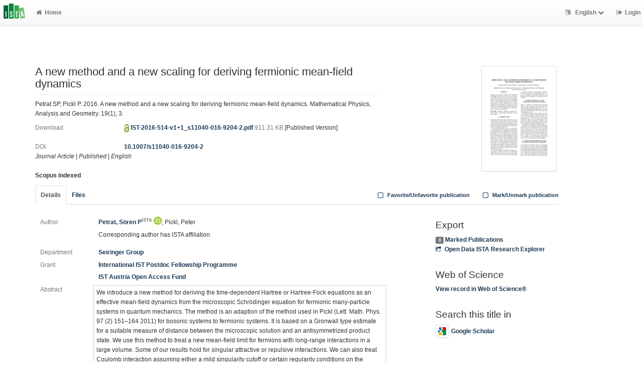

--- FILE ---
content_type: text/html; charset=utf-8
request_url: https://research-explorer.ista.ac.at/record/1493
body_size: 7758
content:
<!--
IST modifications:
  research data link entry related data (see loop below)
  banner to say its an "older version"
  JS related to related material tab
  technical reports, coverpage
  changing some download links to file download links
  changing local_user to logged in user rather than based on IP range
-->
<!DOCTYPE html>
<html lang="en">


<!-- BEGIN header.tt -->
  <head>
    <title>A new method and a new scaling for deriving fermionic mean-field dynamics
    </title>
    <link rel="icon" href="https://research-explorer.ista.ac.at/images/brand_logo.png" type="image/png">
      <!-- Google Scholar --><meta name="citation_title" content="A new method and a new scaling for deriving fermionic mean-field dynamics"><meta name="citation_author" content="Petrat, Sören P">
      <meta name="citation_author" content="Pickl, Peter">
      <meta name="citation_date" content="2016">
      <meta name="citation_pdf_url" content="https://research-explorer.ista.ac.at/download/1493/5246/IST-2016-514-v1%2B1_s11040-016-9204-2.pdf"><meta name="citation_pdf_url" content="https://doi.org/10.1007/s11040-016-9204-2"><meta name="citation_journal_title" content="Mathematical Physics, Analysis and Geometry" /><meta name="citation_volume" content="19" /><meta name="citation_issue" content="1" />
      <!-- DC-Tags -->
      <link rel="schema.DC" href="http://purl.org/dc/elements/1.1/">
      <meta name="DC.title" content="A new method and a new scaling for deriving fermionic mean-field dynamics"><meta name="DC.creator" content="Petrat, Sören P">
      <meta name="DC.creator" content="Pickl, Peter">
      <meta name="DC.date" content="2016"><meta name="DC.language" content="eng">
      <meta name="DC.identifier" content="https://research-explorer.ista.ac.at/record/1493/1493"><meta name="DC.description" content="We introduce a new method for deriving the time-dependent Hartree or Hartree-Fock equations as an effective mean-field dynamics from the microscopic Schrödinger equation for fermionic many-particle systems in quantum mechanics. The method is an adaption of the method used in Pickl (Lett. Math. Phys. 97 (2) 151–164 2011) for bosonic systems to fermionic systems. It is based on a Gronwall type estimate for a suitable measure of distance between the microscopic solution and an antisymmetrized product state. We use this method to treat a new mean-field limit for fermions with long-range interactions in a large volume. Some of our results hold for singular attractive or repulsive interactions. We can also treat Coulomb interaction assuming either a mild singularity cutoff or certain regularity conditions on the solutions to the Hartree(-Fock) equations. In the considered limit, the kinetic and interaction energy are of the same order, while the average force is subleading. For some interactions, we prove that the Hartree(-Fock) dynamics is a more accurate approximation than a simpler dynamics that one would expect from the subleading force. With our method we also treat the mean-field limit coupled to a semiclassical limit, which was discussed in the literature before, and we recover some of the previous results. All results hold for initial data close (but not necessarily equal) to antisymmetrized product states and we always provide explicit rates of convergence.">
      <meta name="DC.type" content="article"><link rel="DC.relation" href="https://doi.org/10.1007/s11040-016-9204-2">
        
    
    <meta name="robots" content="index,follow,noimageindex" />
    
    <!--
IST modifications:
  added my_css.css link
-->

<!-- BEGIN head_meta.tt -->
    <meta http-equiv="Content-Type" content="text/html; charset=utf-8">
    <meta name="viewport" content="width=device-width, initial-scale=1.0">
    <!-- Bootstrap -->
    <!-- HTML5 shim and Respond.js IE8 support of HTML5 elements and media queries -->
    <!--[if lt IE 10]>
    <link rel="stylesheet" type="text/css" href="https://research-explorer.ista.ac.at/css/ltIE10.css" />
    <![endif]-->
    <link rel="stylesheet" href="https://research-explorer.ista.ac.at/css/main.css">
    <link rel="stylesheet" href="https://research-explorer.ista.ac.at/css/my_css.css">
    <script type="text/javascript">
      window.librecat = {
        uri_base: "https://research-explorer.ista.ac.at"
      };
    </script>
    <script src="https://research-explorer.ista.ac.at/javascripts/jquery.min.js"></script>
    <script src="https://research-explorer.ista.ac.at/javascripts/jquery-ui-1.10.4.custom.min.js"></script>
    <script src="https://research-explorer.ista.ac.at/javascripts/bootstrap.min.js"></script><!-- main bootstrap file -->
    <script src="https://research-explorer.ista.ac.at/javascripts/bootstrap-select.min.js"></script><!-- dropdown-like selects -->
    <script src="https://research-explorer.ista.ac.at/javascripts/librecat.js"></script>
<!-- END head_meta.tt -->
  </head>

  <body>
  <!--
IST modifications:
  piwik
  style attr added to navbar-brand anchor
  moderation queue link
  shibboleth login link
-->


<!-- Piwik -->
<script type="text/javascript">
  var _paq = _paq || [];
  /* tracker methods like "setCustomDimension" should be called before "trackPageView" */
  _paq.push(['trackPageView']);
  _paq.push(['enableLinkTracking']);
  (function() {
    var u="//piwik.ist.ac.at/";
    _paq.push(['setTrackerUrl', u+'piwik.php']);
    _paq.push(['setSiteId', '7']);
    var d=document, g=d.createElement('script'), s=d.getElementsByTagName('script')[0];
    g.type='text/javascript'; g.async=true; g.defer=true; g.src=u+'piwik.js'; s.parentNode.insertBefore(g,s);
  })();
</script>
<!-- End Piwik Code -->


<!-- BEGIN navbar.tt -->
<header>
    <nav class="navbar navbar-default navbar-fixed-top" role="navigation">
        <div class="navbar-header">
            <button type="button" class="navbar-toggle" data-toggle="collapse" data-target=".navbar-ex1-collapse">
                <span class="sr-only">Toggle navigation</span>
                <span class="icon-bar"></span>
                <span class="icon-bar"></span>
                <span class="icon-bar"></span>
            </button>
            <a style="margin-right:5px;" class="navbar-brand" title="ISTA Research Explorer home" href="https://ista.ac.at"><img src="https://research-explorer.ista.ac.at/images/ISTA_Logo_Signet_4c_rgb.svg" alt="" /></a>
        </div>
        <!-- Collect the nav links, forms, and other content for toggling -->
        <div class="collapse navbar-collapse navbar-ex1-collapse">
            <ul class="nav navbar-nav">
                <li class=""><a href="https://research-explorer.ista.ac.at/"><span class="fa fa-home"></span>Home</a></li>
            </ul>
            <ul class="nav navbar-nav navbar-right">
                <!-- START btn_lang.tt -->






  
    
  

  




  <li class="helpme helpme-md dropdown" data-placement="left" title="Change language">

    <a href="#" class="dropdown-toggle" data-toggle="dropdown">
      <span class="fa fa-language"></span>
      English
      <span class="fa fa-chevron-down"></span>
    </a>
    <ul class="dropdown-menu">
    
      <li>
        <a href="https://research-explorer.ista.ac.at/set_language?lang=de">Deutsch</a>
      </li>
    
    </ul>

  </li>


<!-- END btn_lang.tt -->

                <li><a href="https://research-explorer.ista.ac.at/auth/shibboleth"><span class="fa fa-sign-out"></span><span class="hidden-sm">Login</span></a></li>
            </ul>
        </div><!-- /.navbar-collapse -->
        <!-- /container -->
    </nav>
    <div class="modal" id="selectAFF">
        <div class="modal-dialog">
            <div class="modal-content">
                <div class="modal-header">
                    <button type="button" class="close" data-dismiss="modal" aria-hidden="true">&times;</button>
                    <h4 class="modal-title">Title</h4>
                    <div><small>Click a name to choose. Click <span class="fa fa-chevron-down"></span> to show more.</small></div>
                </div>
                <div class="modal-body">
                </div>
            </div>
        </div>
    </div>
</header>
<main class="front">
    <div class="container title publication">
<!-- END navbar.tt -->

  <div class="row">
    <div class="col-xs-12" id="messages">
    </div>
  </div>

<!-- END header.tt -->

<!-- BEGIN publication/record.tt -->
<script type="text/javascript">function ReduceAuthors (){
  document.getElementById('showAut').innerHTML= '<br><a href="#details" onclick="ShowAuthors();"><span class="fa fa-plus fw"></span>All</a>' ;
}

function ShowAuthors (){
  var str = "" ;
  
    
  
    
  
  str += "<br><a href='#details' onclick='ReduceAuthors();return false;'><span class='fa fa-minus fw'></span>Less</a>" ;
  document.getElementById('showAut').innerHTML= str ;
}

function ReduceGenBankIDs (){
  document.getElementById('showGen').innerHTML= '<br><a href="#supplements" onclick="ShowGenBankIDs();"><span class="fa fa-plus fw"></span>All</a>' ;
}

function ShowGenBankIDs (){
  var str = "" ;
  
  str += '<br><a href="#" onclick="ReduceGenBankIDs();"><span class="fa fa-minus fw"></span>Less</a>' ;
  document.getElementById('showGen').innerHTML= str ;
}

function ReduceFiles (){
  document.getElementById('showFiles').innerHTML= '<br><a href="#" onclick="ShowFiles();"><span class="fa fa-plus fw"></span>All</a>' ;
}

function ShowFiles (){
  var str = "" ;
  
  
    
    
      
  str += '<br><a href="#" onclick="ReduceFiles();"><span class="fa fa-minus fw"></span>Less</a>' ;
  document.getElementById('showFiles').innerHTML= str ;
}

function ReduceAuthorFacet () {
  $('#showAuthorFacet').hide();
  $('#showAuthorFacetLink').show();
}

function ShowAuthorFacet (){
  $('#showAuthorFacet').show();
  $('#showAuthorFacetLink').hide();
}

function ReduceEditorFacet () {
  $('#showEditorFacet').hide();
  $('#showEditorFacetLink').show();
}

function ShowEditorFacet (){
  $('#showEditorFacet').show();
  $('#showEditorFacetLink').hide();
}
</script>


    
<!-- used to open links tab when later version of publication exists -->

<!-- old version banner --> 

<div class="row"><!-- outer row-->
  <div class="col-md-11 col-sm-12"><!-- outer col -->
    <div class="page-header" id="banner">
    </div>
    
    <div class="row margin-bottom1">
      <div class="col-xs-10 col-sm-8"><!-- begin left col -->
        <h1 class="cmark">A new method and a new scaling for deriving fermionic mean-field dynamics</h1>
        <div class="row">
          <div class="col-md-12">
          <p>Petrat SP, Pickl P. 2016. A new method and a new scaling for deriving fermionic mean-field dynamics. Mathematical Physics, Analysis and Geometry. 19(1), 3.</p>
          </div>
        </div>

        <!-- fulltext -->
        
          
            
            <!-- tech report download with coverpage -->
            
            <!-- original url -->
              
            

            <!-- <br> -->
            <!-- end of coverpage link -->
            
            <div class="row">
              <div class="col-xs-3 text-muted">Download</div>
              <div class="col-xs-9">
                  <!-- BEGIN publication/oa_lock.tt -->

<img src="https://research-explorer.ista.ac.at/images/access_open.png" class="description" data-toggle="tooltip" data-html="true" data-placement="bottom" rel="tooltip" title="Open access file" alt="OA">


<script>
  $('img.description').tooltip();
</script>
<!-- END publication/oa_lock.tt -->

                  
                    <a href="https://research-explorer.ista.ac.at/download/1493/5246/IST-2016-514-v1%2B1_s11040-016-9204-2.pdf" title="IST-2016-514-v1+1_s11040-016-9204-2.pdf"> 
                      IST-2016-514-v1+1_s11040-016-9204-2.pdf
                    </a>
                  
                  <span class="text-muted"> 911.31 KB</span>
                  

<span>[Published Version]</span>




                  <div class="modal" id="myModal_5246" tabindex="-1" role="dialog" aria-labelledby="myModalLabel" aria-hidden="true"><div class="modal-dialog"><div class="modal-content"><div class="modal-header"><button type="button" class="close" data-dismiss="modal" aria-label="Close"><span aria-hidden="true">&times;</span></button><h4 class="modal-title" id="myModalLabel">Request a Copy</h4></div><div class="modal-body"><form action="https://research-explorer.ista.ac.at/rc/1493/5246" method="POST" class="form-horizontal"><div class="form-group"><label for="id_email" class="col-sm-2 control-label">E-Mail-Adresse</label><div class="col-sm-10"><input type="email" name="user_email" placeholder="Your E-Mail-Adresse" required id="id_email" class="form-control"></div></div><div class="form-group"><label for="id_message" class="col-sm-2 control-label">Message</label><div class="col-sm-10"><textarea name="mesg" placeholder="Message" id="id_message" class="form-control"></textarea></div></div><div class="form-group"><div class="col-sm-offset-2 col-sm-10"><button type="submit" class="btn btn-success"><span class="fa fa-check"></span> Send Request</button> <button type="button" class="btn btn-warning" data-dismiss="modal"><span class="fa fa-times"></span> Close</button></div></div></form></div></div></div></div>

            
            
            
            
            </div>
            </div>
            
          
        

        

        

        <br>
        <div class="row">
          <div class="col-xs-3 text-muted">DOI</div>
          <div class="col-xs-9"><a href="https://doi.org/10.1007/s11040-016-9204-2" title="10.1007/s11040-016-9204-2">10.1007/s11040-016-9204-2</a></div>
        </div>

        <div class="row">
          <div class="col-xs-12">
            <!-- Pubtyp, degree awarded (if thesis), status and quali -->
            
            <em>Journal Article</em>
            

            

            
            | <em>Published</em>
            

            
              |              <em>English</em>
              
            
          </div>
        </div>

          <div class="row">
            <div class="col-xs-12">
              <br>
              <b>Scopus indexed</b>
            </div>
          </div>

      </div><!-- end left col -->

      
      <div class="col-xs-2 col-sm-3 col-sm-offset-1 text-sm-right">
	     <div class="img-thumbnail img-thumbnail-fh">
	        <a
            href="https://research-explorer.ista.ac.at/download/1493/5246/IST-2016-514-v1%2B1_s11040-016-9204-2.pdf"
            title="IST-2016-514-v1+1_s11040-016-9204-2.pdf"
            class="fulltext">
	           <img src="https://research-explorer.ista.ac.at/thumbnail/1493" alt="View fulltext" title="View fulltext">
	        </a>
	     </div>
      </div>
    </div><!-- row -->

    <div class="row">
      <div class="col-md-12">
        <ul class="nav nav-tabs">
          <li class="active"><a href="#details" data-toggle="tab">Details</a></li>
          
          <li><a href="#fileDetails" data-toggle="tab">Files</a></li>
          

          

          

          

          <li class="hidden-md hidden-lg hidden-sm"><a href="#citethis">Cite This</a></li>

          <li class="hidden-md hidden-lg hidden-sm"><a href="#export">Export / Search</a></li>

            <li class="navbar-right"><a class="mark btn btn-xs" data-marked="0" data-id="1493"><span class="fa fa-square-o fa-lg"></span> Mark/Unmark publication</a></li>
            <li class="navbar-right"><a class="favorite btn btn-xs" data-favorited="0" data-id="1493"><span class="fa fa-square-o fa-lg"></span> Favorite/Unfavorite publication</a></li>
        </ul>
      </div>
    </div>

    <div class="row">
      <div class="col-md-8"><!-- tab-content -->
        <div class="tab tab-content"><!--
IST modifications:
  person display name
  contributers
  date published
  acknowledgement
  acknowledged ssus
-->


<!-- BEGIN publication/tab_details.tt -->

<div class="tab-pane active" id="details">


      <div class="row">        <div class="col-lg-2 col-md-3 text-muted">Author</div>
        <div class="col-lg-10 col-md-9">
      <a href="https://research-explorer.ista.ac.at/person/40AC02DC-F248-11E8-B48F-1D18A9856A87">Petrat, Sören P<sup class="text-muted">ISTA</sup></a> <a href="https://orcid.org/0000-0002-9166-5889"><sup><img src="https://research-explorer.ista.ac.at/images/icon_orcid.png" /></sup></a>;
      Pickl, Peter</div></div>

  <div class="row">
    <div class="col-lg-2 col-md-3 text-muted"></div>
    <div class="col-lg-10 col-md-9">
      <p>Corresponding author has ISTA affiliation</p>
    </div>
  </div>

<!-- contributors -->


  <div class="row">
    <div class="col-lg-2 col-md-3 text-muted">Department</div>
    <div class="col-lg-10 col-md-9">
  <a href="https://research-explorer.ista.ac.at/record?cql=department=RoSe" class="long">Seiringer Group</a></div></div>
  <div class="row">
    <div class="col-lg-2 col-md-3 text-muted">Grant</div>
    <div class="col-lg-10 col-md-9">
  <a href="https://research-explorer.ista.ac.at/project/25681D80-B435-11E9-9278-68D0E5697425" class="long">International IST Postdoc Fellowship Programme</a><br />
  <a href="https://research-explorer.ista.ac.at/project/B67AFEDC-15C9-11EA-A837-991A96BB2854" class="long">IST Austria Open Access Fund</a></div></div>
  <div class="row">
    <div class="col-lg-2 col-md-3 text-muted">Abstract</div>
    <div class="col-lg-10 col-md-9 cmark abstract">We introduce a new method for deriving the time-dependent Hartree or Hartree-Fock equations as an effective mean-field dynamics from the microscopic Schrödinger equation for fermionic many-particle systems in quantum mechanics. The method is an adaption of the method used in Pickl (Lett. Math. Phys. 97 (2) 151–164 2011) for bosonic systems to fermionic systems. It is based on a Gronwall type estimate for a suitable measure of distance between the microscopic solution and an antisymmetrized product state. We use this method to treat a new mean-field limit for fermions with long-range interactions in a large volume. Some of our results hold for singular attractive or repulsive interactions. We can also treat Coulomb interaction assuming either a mild singularity cutoff or certain regularity conditions on the solutions to the Hartree(-Fock) equations. In the considered limit, the kinetic and interaction energy are of the same order, while the average force is subleading. For some interactions, we prove that the Hartree(-Fock) dynamics is a more accurate approximation than a simpler dynamics that one would expect from the subleading force. With our method we also treat the mean-field limit coupled to a semiclassical limit, which was discussed in the literature before, and we recover some of the previous results. All results hold for initial data close (but not necessarily equal) to antisymmetrized product states and we always provide explicit rates of convergence.
    </div>
  </div>
  <div class="row">
    <div class="col-lg-2 col-md-3 text-muted">Publishing Year</div>
    <div class="col-lg-10 col-md-9"><a href="https://research-explorer.ista.ac.at/record?cql=year=2016">2016</a></div>
  </div>

  <div class="row">
    <div class="col-lg-2 col-md-3 text-muted">Date Published</div>
    <div class="col-lg-10 col-md-9"><span>2016-03-01</span></div>
  </div>

  <div class="row">
    <div class="col-lg-2 col-md-3 text-muted">Journal Title</div>
    <div class="col-lg-10 col-md-9"><span>Mathematical Physics, Analysis and Geometry</span></div>
  </div>

  <div class="row">
    <div class="col-lg-2 col-md-3 text-muted">Publisher</div>
    <div class="col-lg-10 col-md-9"><span>Springer</span></div>
  </div>



  <div class="row">
    <div class="col-lg-2 col-md-3 text-muted">Acknowledgement</div>
    <div class="col-lg-10 col-md-9"><span>Open access funding provided by Institute of Science and Technology (IST Austria). </span></div>
  </div>


    <div class="row">
      <div class="col-lg-2 col-md-3 text-muted">Volume</div>
      <div class="col-lg-10 col-md-9"><span>19</span></div>
    </div>
    <div class="row">
      <div class="col-lg-2 col-md-3 text-muted">Issue</div>
      <div class="col-lg-10 col-md-9"><span>1</span></div>
    </div>
    <div class="row">
      <div class="col-lg-2 col-md-3 text-muted">Article Number</div>
      <div class="col-lg-10 col-md-9"><span>3</span></div>
    </div>

  <div class="row">
    <div class="col-lg-2 col-md-3 text-muted">IST-REx-ID</div>
    <div class="col-lg-10 col-md-9">
    <a href="https://research-explorer.ista.ac.at/record/1493" title="Link to this page, e.g. for bookmarking">1493</a>
    </div>
  </div><!-- BEGIN publication/citation_box.tt -->
<div id="citethis" class="anchor">
  <h3 id="cite">Cite this</h3>
  <ul class="nav nav-tabs">
        <li class="active"><a href="#ama" data-toggle="tab">AMA</a></li>
        <li ><a href="#apa" data-toggle="tab">APA</a></li>
        <li ><a href="#chicago" data-toggle="tab">Chicago</a></li>
        <li ><a href="#ieee" data-toggle="tab">IEEE</a></li>
        <li ><a href="#ista" data-toggle="tab">ISTA Annual Report</a></li>
        <li ><a href="#mla" data-toggle="tab">MLA</a></li>
  </ul>
  <div class="tab-content">
    <div id="ama" class="tab-pane active cmark">Petrat SP, Pickl P. A new method and a new scaling for deriving fermionic mean-field dynamics. <i>Mathematical Physics, Analysis and Geometry</i>. 2016;19(1). doi:<a href="https://doi.org/10.1007/s11040-016-9204-2">10.1007/s11040-016-9204-2</a></div>
    <div id="apa" class="tab-pane cmark">Petrat, S. P., &#38; Pickl, P. (2016). A new method and a new scaling for deriving fermionic mean-field dynamics. <i>Mathematical Physics, Analysis and Geometry</i>. Springer. <a href="https://doi.org/10.1007/s11040-016-9204-2">https://doi.org/10.1007/s11040-016-9204-2</a></div>
    <div id="chicago" class="tab-pane cmark">Petrat, Sören P, and Peter Pickl. “A New Method and a New Scaling for Deriving Fermionic Mean-Field Dynamics.” <i>Mathematical Physics, Analysis and Geometry</i>. Springer, 2016. <a href="https://doi.org/10.1007/s11040-016-9204-2">https://doi.org/10.1007/s11040-016-9204-2</a>.</div>
    <div id="ieee" class="tab-pane cmark">S. P. Petrat and P. Pickl, “A new method and a new scaling for deriving fermionic mean-field dynamics,” <i>Mathematical Physics, Analysis and Geometry</i>, vol. 19, no. 1. Springer, 2016.</div>
    <div id="ista" class="tab-pane cmark">Petrat SP, Pickl P. 2016. A new method and a new scaling for deriving fermionic mean-field dynamics. Mathematical Physics, Analysis and Geometry. 19(1), 3.</div>
    <div id="mla" class="tab-pane cmark">Petrat, Sören P., and Peter Pickl. “A New Method and a New Scaling for Deriving Fermionic Mean-Field Dynamics.” <i>Mathematical Physics, Analysis and Geometry</i>, vol. 19, no. 1, 3, Springer, 2016, doi:<a href="https://doi.org/10.1007/s11040-016-9204-2">10.1007/s11040-016-9204-2</a>.</div>
  </div>
</div>
<!-- END publication/citation_box.tt -->
</div>

<!-- END publication/tab_details.tt -->
           <!--
IST modifications:
  coverpage url
  embargo stuff
-->

<!-- BEGIN publication/tab_filedetails.tt -->
<div class="tab-pane" id="fileDetails">
  <div class="row">
    <div class="col-md-12">
      <strong>All files available under the following license(s):</strong><br />
      <div class="alert alert-green">
      
        <div class="row">
          <div class="col-md-12">
            <strong>Creative Commons Attribution 4.0 International Public License (CC-BY 4.0):</strong>
          </div>
        </div>
        <div class="row">
          
          <div class="col-md-3">
            <a href='https://creativecommons.org/licenses/by/4.0/'><img src="https://research-explorer.ista.ac.at/images/cc_by.png" alt="cc_by_4_0" height="30px;" class="pull-left" /></a>
          </div>
          
          <div class="col-md-9">
            <a href='https://creativecommons.org/licenses/by/4.0/'>https://creativecommons.org/licenses/by/4.0/</a><br />
            <a href='https://creativecommons.org/licenses/by/4.0/legalcode'>https://creativecommons.org/licenses/by/4.0/legalcode</a>
          </div>
        </div>
      
      </div>
    </div>
  </div>
  <div class="row">
    <div class="col-md-12">
      <strong>Main File(s)</strong>
    </div>
  </div>

  <div class="row">
    <div class="col-md-3 text-muted">File Name</div>
    <div class="col-md-9">
        
          <!-- original url -->
          <a href="https://research-explorer.ista.ac.at/download/1493/5246/IST-2016-514-v1%2B1_s11040-016-9204-2.pdf" title="IST-2016-514-v1+1_s11040-016-9204-2.pdf">
            IST-2016-514-v1+1_s11040-016-9204-2.pdf
          </a>
        
      </a><span class="text-muted"> 911.31 KB</span>
    </div>
  </div>
  <div class="row">
    <div class="col-md-3 text-muted">Access Level</div>
    <div class="col-md-9">
          <!-- BEGIN publication/oa_lock.tt -->

<img src="https://research-explorer.ista.ac.at/images/access_open.png" class="description" data-toggle="tooltip" data-html="true" data-placement="bottom" rel="tooltip" title="Open access file" alt="OA">


<script>
  $('img.description').tooltip();
</script>
<!-- END publication/oa_lock.tt -->
 Open Access
    </div>
  </div>
  <div class="row">
    <div class="col-md-3 text-muted">Date Uploaded</div>
    <div class="col-md-9">
      2018-12-12
    </div>
  </div>
  <div class="row">
    <div class="col-md-3 text-muted">MD5 Checksum</div>
    <div class="col-md-9">
      eb5d2145ef0d377c4f78bf06e18f4529
    </div>
  </div> <!-- FOREACH -->
  <br /> <!-- IF mainFile -->
 <!-- FOREACH -->
   <br /> <!-- IF relFile -->
 <!-- IF main_file_link -->
</div><!-- tab-pane fileDetails -->
<!-- END publication/tab_filedetails.tt --> 
        </div><!-- tab-content -->
      </div>

      <div class="col-md-3 col-md-offset-1">

        <div class="hidden-sm hidden-md hidden-lg"><hr></div>

        <!-- Edit -->
        

        <!-- Export -->
        <h3 id="export">Export</h3>
        <a class="label label-default total-marked" href="https://research-explorer.ista.ac.at/marked"></a> <a href="https://research-explorer.ista.ac.at/marked" rel="nofollow">Marked Publications</a>

        <!-- trigger modal -->
        <p><a href="#contentnegotiation" data-toggle="modal"><span class="fa fa-share-square-o fw1"></span>Open Data ISTA Research Explorer</a></p>

        <!-- modal -->
        <div id="contentnegotiation" class="modal" tabindex="-1" role="dialog" aria-labelledby="myModalLabel" aria-hidden="true">
          <div class="modal-dialog">
          <div class="modal-content">
            <div class="modal-header">
              <button type="button" class="close" data-dismiss="modal" aria-hidden="true">×</button>
              <h3 id="myModalLabel">Open Data ISTA Research Explorer</h3>
            </div>
            <div class="modal-body">
                  <div class="row">
                    <div class="col-xs-4">
                    RIS (reference software):
                    </div>
                    <div class="col-xs-8">
                      <a href="https://research-explorer.ista.ac.at/record/1493.ris"> application/x-research-info-systems</a>
                    </div>
                  </div>
                  <div class="row"><div class="col-xs-12">&nbsp;</div></div>
                  <div class="row">
                    <div class="col-xs-4">
                    CSL JSON:
                    </div>
                    <div class="col-xs-8">
                      <a href="https://research-explorer.ista.ac.at/record/1493.csl_json"> application/vnd.citationstyles.csl+json</a>
                    </div>
                  </div>
                  <div class="row"><div class="col-xs-12">&nbsp;</div></div>
                  <div class="row">
                    <div class="col-xs-4">
                    Dublin Core:
                    </div>
                    <div class="col-xs-8">
                      <a href="https://research-explorer.ista.ac.at/record/1493.dc"> application/xml</a>
                    </div>
                  </div>
                  <div class="row"><div class="col-xs-12">&nbsp;</div></div>
                  <div class="row">
                    <div class="col-xs-4">
                    Dublin Core:
                    </div>
                    <div class="col-xs-8">
                      <a href="https://research-explorer.ista.ac.at/record/1493.rdf"> application/xml</a>
                    </div>
                  </div>
                  <div class="row"><div class="col-xs-12">&nbsp;</div></div>
                  <div class="row">
                    <div class="col-xs-4">
                    RTF:
                    </div>
                    <div class="col-xs-8">
                      <a href="https://research-explorer.ista.ac.at/record/1493.rtf"> application/rtf</a>
                    </div>
                  </div>
                  <div class="row"><div class="col-xs-12">&nbsp;</div></div>
                  <div class="row">
                    <div class="col-xs-4">
                    DOI only CSV:
                    </div>
                    <div class="col-xs-8">
                      <a href="https://research-explorer.ista.ac.at/record/1493.doi_only_csv"> text/x-csv</a>
                    </div>
                  </div>
                  <div class="row"><div class="col-xs-12">&nbsp;</div></div>
                  <div class="row">
                    <div class="col-xs-4">
                    aREF (another RDF Encoding Form):
                    </div>
                    <div class="col-xs-8">
                      <a href="https://research-explorer.ista.ac.at/record/1493.aref"> text/x-yaml</a>
                    </div>
                  </div>
                  <div class="row"><div class="col-xs-12">&nbsp;</div></div>
                  <div class="row">
                    <div class="col-xs-4">
                    JSON:
                    </div>
                    <div class="col-xs-8">
                      <a href="https://research-explorer.ista.ac.at/record/1493.json"> application/json</a>
                    </div>
                  </div>
                  <div class="row"><div class="col-xs-12">&nbsp;</div></div>
                  <div class="row">
                    <div class="col-xs-4">
                    BibTeX:
                    </div>
                    <div class="col-xs-8">
                      <a href="https://research-explorer.ista.ac.at/record/1493.bibtex"> text/x-bibtex</a>
                    </div>
                  </div>
                  <div class="row"><div class="col-xs-12">&nbsp;</div></div>
                  <div class="row">
                    <div class="col-xs-4">
                    YAML:
                    </div>
                    <div class="col-xs-8">
                      <a href="https://research-explorer.ista.ac.at/record/1493.yaml"> text/x-yaml</a>
                    </div>
                  </div>
                  <div class="row"><div class="col-xs-12">&nbsp;</div></div>
                  <div class="row">
                    <div class="col-xs-4">
                    JSONLines:
                    </div>
                    <div class="col-xs-8">
                      <a href="https://research-explorer.ista.ac.at/record/1493.jsonl"> text/plain</a>
                    </div>
                  </div>
                  <div class="row"><div class="col-xs-12">&nbsp;</div></div>
                  <div class="row">
                    <div class="col-xs-4">
                    DC JSON:
                    </div>
                    <div class="col-xs-8">
                      <a href="https://research-explorer.ista.ac.at/record/1493.dc_json"> application/oaidc+json</a>
                    </div>
                  </div>
                  <div class="row"><div class="col-xs-12">&nbsp;</div></div>
                  <div class="row">
                    <div class="col-xs-4">
                    MODS:
                    </div>
                    <div class="col-xs-8">
                      <a href="https://research-explorer.ista.ac.at/record/1493.mods"> application/xml</a>
                    </div>
                  </div>
                  <div class="row"><div class="col-xs-12">&nbsp;</div></div>
            </div>
          </div>
          </div>
        </div><!-- end modal -->

    <!-- Sources -->

          <h3 id="wos">Web of Science</h3>
          <a href="http://ws.isiknowledge.com/cps/openurl/service?url_ver=Z39.88-2004&amp;rft_id=info:ut/000374267300003">View record in Web of Science&reg;</a>



        <!-- Supplements -->
        

        <!-- Search title in -->
        <h3>Search this title in</h3>
        <p>
          <a href="https://scholar.google.com/scholar?q=allintitle%3AA%20new%20method%20and%20a%20new%20scaling%20for%20deriving%20fermionic%20mean-field%20dynamics"><img src="https://research-explorer.ista.ac.at/images/icon_gs.png" alt="" class="img-thumbnail">Google Scholar</a><br>
        </p>
      </div>
    </div><!-- row tabs and right info menu -->

    <!-- _id -->

  </div><!-- outer col -->

</div><!-- outer row-->

<script type="application/ld+json">
{"@type":"ScholarlyArticle","author":["Petrat, Sören P","Pickl, Peter"],"url":"https://research-explorer.ista.ac.at/record/1493","description":"We introduce a new method for deriving the time-dependent Hartree or Hartree-Fock equations as an effective mean-field dynamics from the microscopic Schrödinger equation for fermionic many-particle systems in quantum mechanics. The method is an adaption of the method used in Pickl (Lett. Math. Phys. 97 (2) 151–164 2011) for bosonic systems to fermionic systems. It is based on a Gronwall type estimate for a suitable measure of distance between the microscopic solution and an antisymmetrized product state. We use this method to treat a new mean-field limit for fermions with long-range interactions in a large volume. Some of our results hold for singular attractive or repulsive interactions. We can also treat Coulomb interaction assuming either a mild singularity cutoff or certain regularity conditions on the solutions to the Hartree(-Fock) equations. In the considered limit, the kinetic and interaction energy are of the same order, while the average force is subleading. For some interactions, we prove that the Hartree(-Fock) dynamics is a more accurate approximation than a simpler dynamics that one would expect from the subleading force. With our method we also treat the mean-field limit coupled to a semiclassical limit, which was discussed in the literature before, and we recover some of the previous results. All results hold for initial data close (but not necessarily equal) to antisymmetrized product states and we always provide explicit rates of convergence.","name":"A new method and a new scaling for deriving fermionic mean-field dynamics","dateCreated":"2018-12-11T11:52:20Z","@context":"http://schema.org/","copyrightYear":"2016","dateModified":"2025-09-18T11:12:46Z"}
</script>

<!-- END publication/record.tt -->

<!--
IST modifications:
  ist info columns
-->

<!-- BEGIN footer.tt -->

</div><!-- container -->

<div id="push"></div><!-- for sticky footer -->

</main>

<footer class="panel-footer">
  <div class="container">
    <div class="row">
      <div class="col-sm-12">

        <div class="col-sm-5 col-md-5 col-lg-4">
          <!--<a href="https://research-explorer.ista.ac.at/info/terms_of_use.pdf">Terms of Use</a>          
          <br>
          <a href="http://www.ista.ac.at/legal">Legal</a>          
          <br>
          <br>-->
          <strong>Contact</strong>
          <br>
          Institute of Science and Technology Austria (ISTA) – Library
          <br>
          Am Campus 1
          <br>
          3400 Klosterneuburg
          <br>
          <a href="mailto:repository.manager@ista.ac.at">repository.manager@ista.ac.at</a>          
          <br>
          <br>
          
          <p>© 2025 <a href="https://ista.ac.at">ISTA</a> | Powered by <a href="http://www.librecat.org/">LibreCat</a></p>
        </div>

        <div class="col-sm-3 col-md-4 col-lg-offset-1">
          <!--<ul style="list-style:none;">
          </ul>-->
          <a href="https://research-explorer.ista.ac.at/info/terms_of_use.pdf">Terms of Use</a>          
          <br>
          <a href="http://www.ista.ac.at/legal">Legal</a>          
        </div>
      
        <div class="col-sm-4 col-lg-offset-1 col-lg-3">
          <ul style="list-style:none;">
            <!--<li class="margin-top1-2"><a href="#">Data Security</a></li>-->
          </ul>
        </div>

      </div>
    </div>
  </div>
</footer>
</body>

<!-- END footer.tt -->

</html>


<script>

  // open links tab when there is a later version of the publication
  var open_link_tab = false;

  $(document).ready(function(){
    if (open_link_tab == true) {
      $('.nav-tabs a[href="#relMat"]').tab('show');
    }
  });

</script>
